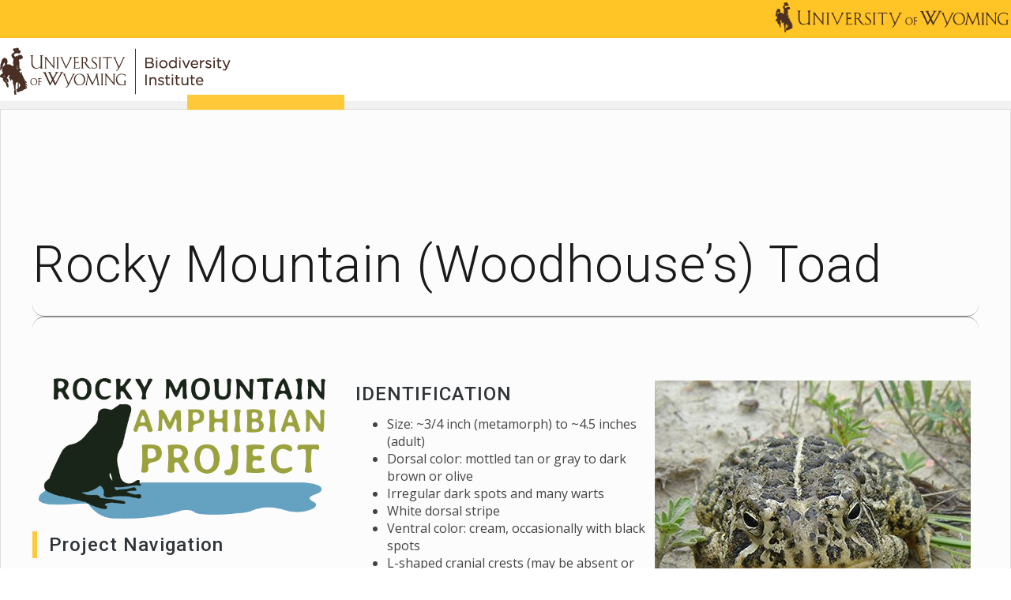

--- FILE ---
content_type: text/html; charset=UTF-8
request_url: https://mail.wyomingbiodiversity.org/index.php/community-science/rocky-mountain-amphibian-project/monitoring-information/wyomings-amphibians/rocky-mountain-woodhouses-toad-anaxyrus-woodhousii
body_size: 7371
content:
<!DOCTYPE html>
<html lang="en">
<head>
    <meta http-equiv="X-UA-Compatible" content="IE=edge">
    <link rel="stylesheet" href="http://maxcdn.bootstrapcdn.com/bootstrap/3.3.5/css/bootstrap.min.css">
    <link href="https://fonts.googleapis.com/css?family=Open+Sans:300,400,600,700,800" rel="stylesheet">
    <link href="https://fonts.googleapis.com/css?family=Roboto:300,400,500,600,700,800" rel="stylesheet">
    <link rel="stylesheet" type="text/css" href="/packages/triada/themes/triada/css/bootstrap-modified.css">
    <link rel="stylesheet" type="text/css" href="/packages/triada/themes/triada/js/menu/jquery.mmenu.all.css">
    <link rel="stylesheet" type="text/css" href="/packages/triada/themes/triada/css/animate.css" />
    <link href="/application/files/cache/css/triada/main.css?ts=1688572805" rel="stylesheet" type="text/css" media="all">    
<title>Rocky Mountain (Woodhouse’s) Toad :: University of Wyoming Biodiversity Institute</title>

<meta http-equiv="content-type" content="text/html; charset=UTF-8"/>
<meta name="description" content="The Rocky Mountain (Woodhouse’s) Toad"/>
<meta name="generator" content="concrete5 - 8.5.2"/>
<link rel="canonical" href="https://mail.wyomingbiodiversity.org/index.php/community-science/rocky-mountain-amphibian-project/monitoring-information/wyomings-amphibians/rocky-mountain-woodhouses-toad-anaxyrus-woodhousii">
<script type="text/javascript">
    var CCM_DISPATCHER_FILENAME = "/index.php";
    var CCM_CID = 318;
    var CCM_EDIT_MODE = false;
    var CCM_ARRANGE_MODE = false;
    var CCM_IMAGE_PATH = "/concrete/images";
    var CCM_TOOLS_PATH = "/index.php/tools/required";
    var CCM_APPLICATION_URL = "https://mail.wyomingbiodiversity.org";
    var CCM_REL = "";
    var CCM_ACTIVE_LOCALE = "en_US";
</script>

<style type="text/css" data-area-style-area-handle="Main" data-block-style-block-id="2761" data-style-set="182">.ccm-custom-style-container.ccm-custom-style-main-2761{margin-bottom:20px}</style><style type="text/css" data-area-style-area-handle="Main" data-block-style-block-id="3458" data-style-set="365">.ccm-custom-style-container.ccm-custom-style-main-3458{margin-top:50px}</style>
<style type="text/css" data-area-style-area-handle="Main" data-block-style-block-id="2699" data-style-set="166">.ccm-custom-style-container.ccm-custom-style-main-2699{margin-top:20px;margin-bottom:20px}</style>
<style type="text/css" data-area-style-area-handle="Main" data-block-style-block-id="2710" data-style-set="172">.ccm-custom-style-container.ccm-custom-style-main-2710{margin-top:20px;margin-bottom:70px}</style>
<link href="/concrete/css/font-awesome.css?ccm_nocache=c2f810f838c393a212b03734e81cad1b159e6ccc" rel="stylesheet" type="text/css" media="all">
<script type="text/javascript" src="/concrete/js/jquery.js?ccm_nocache=c2f810f838c393a212b03734e81cad1b159e6ccc"></script>
<!--[if lt IE 9]><script type="text/javascript" src="/concrete/js/ie/html5-shiv.js?ccm_nocache=c2f810f838c393a212b03734e81cad1b159e6ccc"></script><![endif]-->
<!--[if lt IE 9]><script type="text/javascript" src="/concrete/js/ie/respond.js?ccm_nocache=c2f810f838c393a212b03734e81cad1b159e6ccc"></script><![endif]-->
<link href="/packages/ig_spacer/blocks/ig_spacer/view.css?ccm_nocache=057e21819bc15bd02dbaca53bbb653a58138631d" rel="stylesheet" type="text/css" media="all">
<link href="/concrete/blocks/page_list/view.css?ccm_nocache=c2f810f838c393a212b03734e81cad1b159e6ccc" rel="stylesheet" type="text/css" media="all">
<!-- Start of HubSpot Embed Code -->
  <script type="text/javascript" id="hs-script-loader" async defer src="//js.hs-scripts.com/9345233.js"></script>
<!-- End of HubSpot Embed Code --> 

<!-- Global Site Tag (gtag.js) - Google Analytics -->
<script async src="https://www.googletagmanager.com/gtag/js?id=UA-44199116-1"></script>
<script>
  window.dataLayer = window.dataLayer || [];
  function gtag(){dataLayer.push(arguments);}
  gtag('js', new Date());

  gtag('config', 'UA-44199116-1');
</script>
<script type="text/javascript" src="//platform-api.sharethis.com/js/sharethis.js#property=5977b2d4e29218001169f749&product=sticky-share-buttons"></script>
<script src="https://cdn.levelaccess.net/accessjs/YW1wX3V3eW8xMTAw/access.js" type="text/javascript"></script>

<div id="fb-root"></div>
<script async defer crossorigin="anonymous" src="https://connect.facebook.net/en_US/sdk.js#xfbml=1&version=v10.0&appId=13192990823&autoLogAppEvents=1" nonce="mkkNdbA0"></script>    <meta name="viewport" content="width=device-width, initial-scale=1.0">
    <script>
        if (navigator.userAgent.match(/IEMobile\/10\.0/)) {
            var msViewportStyle = document.createElement('style')
            msViewportStyle.appendChild(
                document.createTextNode(
                    '@-ms-viewport{width:auto!important}'
                )
            )
            document.querySelector('head').appendChild(msViewportStyle)
        }
    </script>
    </head>
<body>
<div class="ccm-page page-type-RMAP page-template-full">
<div class="top_bar" style="max-height:48px; padding-top:2px;">
    <div class="container">
        

    <div style="width:50%; float: right;"><a href="http://www.uwyo.edu" target="_blank"><picture><!--[if IE 9]><video style='display: none;'><![endif]--><!--[if IE 9]></video><![endif]--><img src="/application/files/1515/8223/1615/UW_Signature_abbreviated_brown.png" alt="UW_Signature_abbreviated_brown.png" style="float: right;"></picture></a></div>

        <div class="clr"></div>
    </div>
</div>
<div class="main_nav">
    <div class="container" style="max-height:80px;">
        <div class="logo_cont pull-left">
            

    <a href="http://www.wyobiodiversity.org/index.php" ><picture><!--[if IE 9]><video style='display: none;'><![endif]--><!--[if IE 9]></video><![endif]--><img src="/application/files/7515/8223/1695/BILogo_Final.png" alt="" class="ccm-image-block img-responsive bID-134"></picture></a>
            <div class="clr"></div>
        </div>
        

    

<div class="button_mobile"> <a href="#mobile_main_menu"><i class="fa fa-bars"></i></a></div>
<div class="button_search"><a href="#" onclick="$('.main_search').slideToggle();"><i class="fa fa-search"></i></a></div>
<nav class="triada_menu"><ul><li class=""><a href="https://mail.wyomingbiodiversity.org/index.php/about" target="_self" class="">About</a><ul class="sub-menu"><li class=""><a href="https://mail.wyomingbiodiversity.org/index.php/about/faculty-staff" target="_self" class="">Faculty &amp; Staff</a></li><li class=""><a href="https://mail.wyomingbiodiversity.org/index.php/about/job-opportunities" target="_self" class="">Job Opportunities</a></li><li class=""><a href="https://mail.wyomingbiodiversity.org/index.php/about/visit" target="_self" class="">Visit</a></li><li class=""><a href="https://mail.wyomingbiodiversity.org/index.php/about/reserve-a-room" target="_self" class="">Reserve a Room</a></li><li class=""><a href="https://mail.wyomingbiodiversity.org/index.php/about/contact-us" target="_self" class="">Contact Us</a></li></ul></li><li class=""><a href="https://mail.wyomingbiodiversity.org/index.php/research-grants" target="_self" class="">Research</a><ul class="sub-menu"><li class=""><a href="https://mail.wyomingbiodiversity.org/index.php/research-grants/research-outreach-grants" target="_self" class="">Grants and Awards</a><ul class="sub-menu"><li class=""><a href="https://mail.wyomingbiodiversity.org/index.php/research-grants/research-outreach-grants/biodiversity-graduate-student-research-enhancement-grants" target="_self" class="">Biodiversity Graduate Student Research Enhancement Grants</a></li><li class=""><a href="https://mail.wyomingbiodiversity.org/index.php/research-grants/research-outreach-grants/novel-outreach-education-grant" target="_self" class="">Novel Outreach &amp; Education Grants</a></li><li class=""><a href="https://mail.wyomingbiodiversity.org/index.php/research-grants/research-outreach-grants/richard-baldes-native-american-excellence-fund-award" target="_self" class="">Richard Baldes Native American Excellence Fund Award</a></li></ul></li><li class=""><a href="https://mail.wyomingbiodiversity.org/index.php/research-grants/publications" target="_self" class="">Publications</a></li><li class=""><a href="https://www.naturalhistorycollections.org/" target="_blank" class="">Natural Science Collections Partnership</a></li><li class=""><a href="https://mail.wyomingbiodiversity.org/index.php/research-grants/wyoming-biodiversity-minute" target="_self" class="">WyoBio Minute</a></li></ul></li><li class="nav-path-selected"><a href="https://mail.wyomingbiodiversity.org/index.php/community-science" target="_self" class="nav-path-selected">Community Science</a><ul class="sub-menu"><li class=""><a href="https://mail.wyomingbiodiversity.org/index.php/community-science/bumble-bee-atlas" target="_self" class="">Bumble Bee Atlas</a></li><li class=""><a href="http://gveg.wyobiodiversity.org/" target="_blank" class="">Global Vegetation Project</a></li><li class=""><a href="https://mail.wyomingbiodiversity.org/index.php/community-science/inaturalist-projects" target="_self" class="">iNaturalist Projects</a><ul class="sub-menu"><li class=""><a href="https://mail.wyomingbiodiversity.org/index.php/community-science/inaturalist-projects/monarchs-milkweeds" target="_self" class="">Monarchs &amp; Milkweeds</a></li><li class=""><a href="https://mail.wyomingbiodiversity.org/index.php/community-science/inaturalist-projects/know-your-mussels-native-mussels-wyoming" target="_self" class="">Know Your Mussels: Native Mussels of Wyoming</a></li></ul></li><li class=""><a href="https://mail.wyomingbiodiversity.org/index.php/community-science/laramie-salamander-migration-initiative" target="_self" class="">Laramie Salamander Migration Initiative</a><ul class="sub-menu"><li class=""><a href="https://mail.wyomingbiodiversity.org/index.php/community-science/laramie-salamander-migration-initiative/migration-nights" target="_self" class="">Migration Nights</a></li><li class=""><a href="https://mail.wyomingbiodiversity.org/index.php/community-science/laramie-salamander-migration-initiative/report-salamander-sighting" target="_self" class="">Report a Salamander Sighting</a></li></ul></li><li class=""><a href="https://mail.wyomingbiodiversity.org/index.php/community-science/bi-annual-moose-day" target="_self" class="">Moose Day</a><ul class="sub-menu"><li class=""><a href="https://mail.wyomingbiodiversity.org/index.php/community-science/bi-annual-moose-day/summer-routes" target="_self" class="">Summer Event Routes</a></li><li class=""><a href="https://mail.wyomingbiodiversity.org/index.php/community-science/bi-annual-moose-day/winter-routes" target="_self" class="">Winter Event Routes</a></li><li class=""><a href="https://mail.wyomingbiodiversity.org/index.php/community-science/bi-annual-moose-day/registration" target="_self" class="">Registration</a></li></ul></li><li class=""><a href="https://mail.wyomingbiodiversity.org/index.php/community-science/mullen-wildfire-community-science-initiative" target="_self" class="">Mullen Wildfire Community Science Initiative</a></li><li class="nav-path-selected"><a href="https://mail.wyomingbiodiversity.org/index.php/community-science/rocky-mountain-amphibian-project" target="_self" class="nav-path-selected">Rocky Mountain Amphibian Project</a><ul class="sub-menu"><li class=""><a href="https://mail.wyomingbiodiversity.org/index.php/community-science/rocky-mountain-amphibian-project/adopt-catchment" target="_self" class="">Adopt A Catchment!</a></li><li class="nav-path-selected"><a href="https://mail.wyomingbiodiversity.org/index.php/community-science/rocky-mountain-amphibian-project/monitoring-information" target="_self" class="nav-path-selected">Monitoring: Training &amp; Information</a></li><li class=""><a href="https://mail.wyomingbiodiversity.org/index.php/community-science/rocky-mountain-amphibian-project/results" target="_self" class="">Results</a></li></ul></li><li class=""><a href="https://mail.wyomingbiodiversity.org/index.php/community-science/rocky-mountain-community-science-conference" target="_self" class="">Rocky Mountain Community Science Conference</a><ul class="sub-menu"><li class=""><a href="https://mail.wyomingbiodiversity.org/index.php/community-science/rocky-mountain-community-science-conference/speaker-abstracts" target="_self" class="">Speaker Abstracts</a></li><li class=""><a href="https://mail.wyomingbiodiversity.org/index.php/community-science/rocky-mountain-community-science-conference/conference-schedule" target="_self" class="">Conference Schedule</a></li></ul></li><li class=""><a href="https://mail.wyomingbiodiversity.org/index.php/community-science/vulture-watch-wyoming" target="_self" class="">Vulture Watch Wyoming</a></li><li class=""><a href="https://mail.wyomingbiodiversity.org/index.php/community-science/wyoming-bioblitz" target="_self" class="">Wyoming BioBlitz</a></li></ul></li><li class=""><a href="https://mail.wyomingbiodiversity.org/index.php/education" target="_self" class="">Education</a><ul class="sub-menu"><li class=""><a href="https://mail.wyomingbiodiversity.org/index.php/education/k-12-education" target="_self" class="">K-12 Education</a><ul class="sub-menu"><li class=""><a href="https://mail.wyomingbiodiversity.org/index.php/education/k-12-education/classroom-visits" target="_self" class="">Classroom Visits</a></li><li class=""><a href="https://mail.wyomingbiodiversity.org/index.php/education/k-12-education/lesson-plans" target="_self" class="">Lesson Plans</a></li><li class=""><a href="https://mail.wyomingbiodiversity.org/index.php/education/k-12-education/partnerships" target="_self" class="">Partnerships</a></li><li class=""><a href="https://mail.wyomingbiodiversity.org/index.php/education/k-12-education/kids-corner" target="_self" class="">Kids Corner!</a></li></ul></li><li class=""><a href="https://mail.wyomingbiodiversity.org/index.php/education/resources" target="_self" class="">Resources</a><ul class="sub-menu"><li class=""><a href="https://mail.wyomingbiodiversity.org/index.php/education/resources/educational-material" target="_self" class="">Educational Material</a></li></ul></li><li class=""><a href="https://mail.wyomingbiodiversity.org/index.php/education/kids-corner-article" target="_self" class="">WREN&#039;s Kids Corner!</a></li><li class=""><a href="https://wyomingnaturalists.wyomingbiodiversity.org/" target="_blank" class="">Wyoming Naturalist Program</a></li></ul></li><li class=""><a href="https://mail.wyomingbiodiversity.org/index.php/outreach" target="_self" class="">Outreach</a><ul class="sub-menu"><li class=""><a href="https://mail.wyomingbiodiversity.org/index.php/outreach/contributions-award" target="_self" class="">Biodiversity Contributions Awards</a></li><li class=""><a href="https://mail.wyomingbiodiversity.org/index.php/outreach/hunting-fishing-symposium" target="_self" class="">Hunting and Fishing Symposium</a></li><li class=""><a href="https://mail.wyomingbiodiversity.org/index.php/outreach/bat-walks" target="_self" class="">Summer Bat Walks</a></li></ul></li><li class=""><a href="https://mail.wyomingbiodiversity.org/index.php/exhibition" target="_self" class="">Exhibitions</a></li><li class=""><a href="https://mail.wyomingbiodiversity.org/index.php/blogs" target="_self" class="">News &amp; Events</a><ul class="sub-menu"><li class=""><a href="https://mail.wyomingbiodiversity.org/index.php/blogs/calendar" target="_self" class="">Calendar</a></li></ul></li><li class=""><a href="https://wyobiodiversity.net/" target="_blank" class="">Shop</a></li><li class=""><a href="https://www.givecampus.com/campaigns/27791/donations/new" target="_blank" class="">Donate</a><ul class="sub-menu"><li class=""><a href="https://mail.wyomingbiodiversity.org/index.php/donor-impact" target="_self" class="">Donor Impact</a></li></ul></li><li class=""><a href="https://mail.wyomingbiodiversity.org/index.php/wyoming-tick-surveillance" target="_self" class="">Wyoming Tick Surveillance</a></li><div class="clr"></div></ul>
</nav>
 <nav id="mobile_main_menu" class="mobile_menu">
         <ul>
         <li class=""><a href="https://mail.wyomingbiodiversity.org/index.php/about" target="_self" class="">About</a><ul><li class=""><a href="https://mail.wyomingbiodiversity.org/index.php/about/faculty-staff" target="_self" class="">Faculty &amp; Staff</a></li><li class=""><a href="https://mail.wyomingbiodiversity.org/index.php/about/job-opportunities" target="_self" class="">Job Opportunities</a></li><li class=""><a href="https://mail.wyomingbiodiversity.org/index.php/about/visit" target="_self" class="">Visit</a></li><li class=""><a href="https://mail.wyomingbiodiversity.org/index.php/about/reserve-a-room" target="_self" class="">Reserve a Room</a></li><li class=""><a href="https://mail.wyomingbiodiversity.org/index.php/about/contact-us" target="_self" class="">Contact Us</a></li></ul></li><li class=""><a href="https://mail.wyomingbiodiversity.org/index.php/research-grants" target="_self" class="">Research</a><ul><li class=""><a href="https://mail.wyomingbiodiversity.org/index.php/research-grants/research-outreach-grants" target="_self" class="">Grants and Awards</a><ul><li class=""><a href="https://mail.wyomingbiodiversity.org/index.php/research-grants/research-outreach-grants/biodiversity-graduate-student-research-enhancement-grants" target="_self" class="">Biodiversity Graduate Student Research Enhancement Grants</a></li><li class=""><a href="https://mail.wyomingbiodiversity.org/index.php/research-grants/research-outreach-grants/novel-outreach-education-grant" target="_self" class="">Novel Outreach &amp; Education Grants</a></li><li class=""><a href="https://mail.wyomingbiodiversity.org/index.php/research-grants/research-outreach-grants/richard-baldes-native-american-excellence-fund-award" target="_self" class="">Richard Baldes Native American Excellence Fund Award</a></li></ul></li><li class=""><a href="https://mail.wyomingbiodiversity.org/index.php/research-grants/publications" target="_self" class="">Publications</a></li><li class=""><a href="https://www.naturalhistorycollections.org/" target="_blank" class="">Natural Science Collections Partnership</a></li><li class=""><a href="https://mail.wyomingbiodiversity.org/index.php/research-grants/wyoming-biodiversity-minute" target="_self" class="">WyoBio Minute</a></li></ul></li><li class="nav-path-selected"><a href="https://mail.wyomingbiodiversity.org/index.php/community-science" target="_self" class="nav-path-selected">Community Science</a><ul><li class=""><a href="https://mail.wyomingbiodiversity.org/index.php/community-science/bumble-bee-atlas" target="_self" class="">Bumble Bee Atlas</a></li><li class=""><a href="http://gveg.wyobiodiversity.org/" target="_blank" class="">Global Vegetation Project</a></li><li class=""><a href="https://mail.wyomingbiodiversity.org/index.php/community-science/inaturalist-projects" target="_self" class="">iNaturalist Projects</a><ul><li class=""><a href="https://mail.wyomingbiodiversity.org/index.php/community-science/inaturalist-projects/monarchs-milkweeds" target="_self" class="">Monarchs &amp; Milkweeds</a></li><li class=""><a href="https://mail.wyomingbiodiversity.org/index.php/community-science/inaturalist-projects/know-your-mussels-native-mussels-wyoming" target="_self" class="">Know Your Mussels: Native Mussels of Wyoming</a></li></ul></li><li class=""><a href="https://mail.wyomingbiodiversity.org/index.php/community-science/laramie-salamander-migration-initiative" target="_self" class="">Laramie Salamander Migration Initiative</a><ul><li class=""><a href="https://mail.wyomingbiodiversity.org/index.php/community-science/laramie-salamander-migration-initiative/migration-nights" target="_self" class="">Migration Nights</a></li><li class=""><a href="https://mail.wyomingbiodiversity.org/index.php/community-science/laramie-salamander-migration-initiative/report-salamander-sighting" target="_self" class="">Report a Salamander Sighting</a></li></ul></li><li class=""><a href="https://mail.wyomingbiodiversity.org/index.php/community-science/bi-annual-moose-day" target="_self" class="">Moose Day</a><ul><li class=""><a href="https://mail.wyomingbiodiversity.org/index.php/community-science/bi-annual-moose-day/summer-routes" target="_self" class="">Summer Event Routes</a></li><li class=""><a href="https://mail.wyomingbiodiversity.org/index.php/community-science/bi-annual-moose-day/winter-routes" target="_self" class="">Winter Event Routes</a></li><li class=""><a href="https://mail.wyomingbiodiversity.org/index.php/community-science/bi-annual-moose-day/registration" target="_self" class="">Registration</a></li></ul></li><li class=""><a href="https://mail.wyomingbiodiversity.org/index.php/community-science/mullen-wildfire-community-science-initiative" target="_self" class="">Mullen Wildfire Community Science Initiative</a></li><li class="nav-path-selected"><a href="https://mail.wyomingbiodiversity.org/index.php/community-science/rocky-mountain-amphibian-project" target="_self" class="nav-path-selected">Rocky Mountain Amphibian Project</a><ul><li class=""><a href="https://mail.wyomingbiodiversity.org/index.php/community-science/rocky-mountain-amphibian-project/adopt-catchment" target="_self" class="">Adopt A Catchment!</a></li><li class="nav-path-selected"><a href="https://mail.wyomingbiodiversity.org/index.php/community-science/rocky-mountain-amphibian-project/monitoring-information" target="_self" class="nav-path-selected">Monitoring: Training &amp; Information</a></li><li class=""><a href="https://mail.wyomingbiodiversity.org/index.php/community-science/rocky-mountain-amphibian-project/results" target="_self" class="">Results</a></li></ul></li><li class=""><a href="https://mail.wyomingbiodiversity.org/index.php/community-science/rocky-mountain-community-science-conference" target="_self" class="">Rocky Mountain Community Science Conference</a><ul><li class=""><a href="https://mail.wyomingbiodiversity.org/index.php/community-science/rocky-mountain-community-science-conference/speaker-abstracts" target="_self" class="">Speaker Abstracts</a></li><li class=""><a href="https://mail.wyomingbiodiversity.org/index.php/community-science/rocky-mountain-community-science-conference/conference-schedule" target="_self" class="">Conference Schedule</a></li></ul></li><li class=""><a href="https://mail.wyomingbiodiversity.org/index.php/community-science/vulture-watch-wyoming" target="_self" class="">Vulture Watch Wyoming</a></li><li class=""><a href="https://mail.wyomingbiodiversity.org/index.php/community-science/wyoming-bioblitz" target="_self" class="">Wyoming BioBlitz</a></li></ul></li><li class=""><a href="https://mail.wyomingbiodiversity.org/index.php/education" target="_self" class="">Education</a><ul><li class=""><a href="https://mail.wyomingbiodiversity.org/index.php/education/k-12-education" target="_self" class="">K-12 Education</a><ul><li class=""><a href="https://mail.wyomingbiodiversity.org/index.php/education/k-12-education/classroom-visits" target="_self" class="">Classroom Visits</a></li><li class=""><a href="https://mail.wyomingbiodiversity.org/index.php/education/k-12-education/lesson-plans" target="_self" class="">Lesson Plans</a></li><li class=""><a href="https://mail.wyomingbiodiversity.org/index.php/education/k-12-education/partnerships" target="_self" class="">Partnerships</a></li><li class=""><a href="https://mail.wyomingbiodiversity.org/index.php/education/k-12-education/kids-corner" target="_self" class="">Kids Corner!</a></li></ul></li><li class=""><a href="https://mail.wyomingbiodiversity.org/index.php/education/resources" target="_self" class="">Resources</a><ul><li class=""><a href="https://mail.wyomingbiodiversity.org/index.php/education/resources/educational-material" target="_self" class="">Educational Material</a></li></ul></li><li class=""><a href="https://mail.wyomingbiodiversity.org/index.php/education/kids-corner-article" target="_self" class="">WREN&#039;s Kids Corner!</a></li><li class=""><a href="https://wyomingnaturalists.wyomingbiodiversity.org/" target="_blank" class="">Wyoming Naturalist Program</a></li></ul></li><li class=""><a href="https://mail.wyomingbiodiversity.org/index.php/outreach" target="_self" class="">Outreach</a><ul><li class=""><a href="https://mail.wyomingbiodiversity.org/index.php/outreach/contributions-award" target="_self" class="">Biodiversity Contributions Awards</a></li><li class=""><a href="https://mail.wyomingbiodiversity.org/index.php/outreach/hunting-fishing-symposium" target="_self" class="">Hunting and Fishing Symposium</a></li><li class=""><a href="https://mail.wyomingbiodiversity.org/index.php/outreach/bat-walks" target="_self" class="">Summer Bat Walks</a></li></ul></li><li class=""><a href="https://mail.wyomingbiodiversity.org/index.php/exhibition" target="_self" class="">Exhibitions</a></li><li class=""><a href="https://mail.wyomingbiodiversity.org/index.php/blogs" target="_self" class="">News &amp; Events</a><ul><li class=""><a href="https://mail.wyomingbiodiversity.org/index.php/blogs/calendar" target="_self" class="">Calendar</a></li></ul></li><li class=""><a href="https://wyobiodiversity.net/" target="_blank" class="">Shop</a></li><li class=""><a href="https://www.givecampus.com/campaigns/27791/donations/new" target="_blank" class="">Donate</a><ul><li class=""><a href="https://mail.wyomingbiodiversity.org/index.php/donor-impact" target="_self" class="">Donor Impact</a></li></ul></li><li class=""><a href="https://mail.wyomingbiodiversity.org/index.php/wyoming-tick-surveillance" target="_self" class="">Wyoming Tick Surveillance</a></li>
         </ul>
      </nav>

        <div class="clr"></div>
    </div>
</div>

<main>
    <div class="global_wrapper">
        <div class="container sidebar_container">
            

<div class="container"><div class="row"><div class="col-sm-12">    

    <h1  class="page-title">Rocky Mountain (Woodhouse’s) Toad</h1>


        <div class="ccm-custom-style-container ccm-custom-style-main-2699 ccm-block-custom-template-style2"
            >
    <hr class="hr_style2"/>
    </div>

</div></div></div>

<div class="container"><div class="row"><div class="col-sm-12">        <div class="ccm-custom-style-container ccm-custom-style-main-2761"
            >
    
</div></div></div>    </div>


<div class="container"><div class="row"><div class="col-sm-12">    <div class="row"><div class="col-sm-4">

    <picture><!--[if IE 9]><video style='display: none;'><![endif]--><!--[if IE 9]></video><![endif]--><img src="/application/files/2315/8645/6782/Program-Logo_1.jpg.png" alt="Rocky Mountain Amphibian Project Logo" class="ccm-image-block img-responsive bID-2765"></picture>


    

    <h3 class="left_border_title">Project Navigation</h3>




    <p><meta charset="utf-8"></p>

<ul>
	<li aria-level="1" dir="ltr">
	<p dir="ltr" role="presentation"><a href="http://www.wyobiodiversity.org/index.php/community-science/rocky-mountain-amphibian-project/adopt-catchment">Adopt a Catchment</a></p>
	</li>
	<li aria-level="1" dir="ltr">
	<p dir="ltr" role="presentation"><a href="http://www.wyobiodiversity.org/index.php/community-science/rocky-mountain-amphibian-project/monitoring-information">Monitoring Information and Training</a>&nbsp;</p>

	<ul>
		<li aria-level="2" dir="ltr">
		<p dir="ltr" role="presentation"><a href="http://www.wyobiodiversity.org/index.php/community-science/rocky-mountain-amphibian-project/monitoring-information/amphibian-conservation">Amphibian Conservation</a>&nbsp;</p>
		</li>
		<li aria-level="2" dir="ltr">
		<p dir="ltr" role="presentation"><a href="http://www.wyobiodiversity.org/index.php/community-science/rocky-mountain-amphibian-project/monitoring-information/wyomings-amphibians">Wyoming&rsquo;s Amphibians&nbsp;</a></p>

		<ul>
			<li aria-level="3" dir="ltr">
			<p dir="ltr" role="presentation"><a href="http://www.wyobiodiversity.org/index.php/community-science/rocky-mountain-amphibian-project/monitoring-information/wyomings-amphibians/northern-leopard-frog-lithobates-pipiens">Northern Leopard Frog (Lithobates pipiens)</a></p>
			</li>
			<li aria-level="3" dir="ltr">
			<p dir="ltr" role="presentation"><a href="http://www.wyobiodiversity.org/index.php/community-science/rocky-mountain-amphibian-project/monitoring-information/wyomings-amphibians/wood-frog-lithobates-sylvaticus">Wood Frog (Lithobates sylvaticus)</a></p>
			</li>
			<li aria-level="3" dir="ltr">
			<p dir="ltr" role="presentation"><a href="http://www.wyobiodiversity.org/index.php/community-science/rocky-mountain-amphibian-project/monitoring-information/wyomings-amphibians/columbia-spotted-frog-rana-luteiventris">Columbia Spotted Frog (Rana luteiventris)</a></p>
			</li>
			<li aria-level="3" dir="ltr">
			<p dir="ltr" role="presentation"><a href="http://www.wyobiodiversity.org/index.php/community-science/rocky-mountain-amphibian-project/monitoring-information/wyomings-amphibians/boreal-chorus-frog-pseudacrais-maculata">Boreal Chorus Frog (Pseudacris maculata)</a></p>
			</li>
			<li aria-level="3" dir="ltr">
			<p dir="ltr" role="presentation"><a href="http://www.wyobiodiversity.org/index.php/community-science/rocky-mountain-amphibian-project/monitoring-information/wyomings-amphibians/american-bullfrog-lithobates-catesbeianus">American Bullfrog (Lithobates catesbeianus)</a></p>
			</li>
			<li aria-level="3" dir="ltr">
			<p dir="ltr" role="presentation"><a href="http://www.wyobiodiversity.org/index.php/community-science/rocky-mountain-amphibian-project/monitoring-information/wyomings-amphibians/wyoming-toad-anaxyrus-baxteri">Wyoming Toad (Anaxyrus baxteri)</a></p>
			</li>
			<li aria-level="3" dir="ltr">
			<p dir="ltr" role="presentation"><a href="http://www.wyobiodiversity.org/index.php/community-science/rocky-mountain-amphibian-project/monitoring-information/wyomings-amphibians/western-boreal-toad-anaxyrus-boreas">Western (Boreal) Toad (Anaxyrus boreas)</a></p>
			</li>
			<li aria-level="3" dir="ltr">
			<p dir="ltr" role="presentation"><a href="http://www.wyobiodiversity.org/index.php/community-science/rocky-mountain-amphibian-project/monitoring-information/wyomings-amphibians/rocky-mountain-woodhouses-toad-anaxyrus-woodhousii">Rocky Mountain (Woodhouse&rsquo;s) Toad (Anaxyrus woodhousii)</a></p>
			</li>
			<li aria-level="3" dir="ltr">
			<p dir="ltr" role="presentation"><a href="http://www.wyobiodiversity.org/index.php/community-science/rocky-mountain-amphibian-project/monitoring-information/wyomings-amphibians/great-plains-toad-anaxyrus-cognatus">Great Plains Toad (Anaxyrus cognatus)</a></p>
			</li>
			<li aria-level="3" dir="ltr">
			<p dir="ltr" role="presentation"><a href="http://www.wyobiodiversity.org/index.php/community-science/rocky-mountain-amphibian-project/monitoring-information/wyomings-amphibians/plains-spadefoot-spea-bombifrons">Plains Spadefoot (Spea bombifrons)</a></p>
			</li>
			<li aria-level="3" dir="ltr">
			<p dir="ltr" role="presentation"><a href="http://www.wyobiodiversity.org/index.php/community-science/rocky-mountain-amphibian-project/monitoring-information/wyomings-amphibians/great-basin-spadefoot-spea-intermontana">Great Basin Spadefoot (Spea intermontana)</a></p>
			</li>
			<li aria-level="3" dir="ltr">
			<p dir="ltr" role="presentation"><a href="http://www.wyobiodiversity.org/index.php/community-science/rocky-mountain-amphibian-project/monitoring-information/wyomings-amphibians/western-tiger-salamander-ambystoma-mavortium">Western Tiger Salamander (Ambystoma mavortium)</a></p>
			</li>
		</ul>
		</li>
		<li aria-level="2" dir="ltr">
		<p dir="ltr" role="presentation"><a href="http://www.wyobiodiversity.org/index.php/community-science/rocky-mountain-amphibian-project/monitoring-information/wyomings-amphibians/amphibian-calls">Calls of Wyoming&#39;s Frogs &amp; Toads</a></p>
		</li>
		<li aria-level="2" dir="ltr">
		<p dir="ltr" role="presentation"><a href="http://www.wyobiodiversity.org/index.php/community-science/rocky-mountain-amphibian-project/monitoring-information/training-resources">Amphibian Survey Training Video</a>&nbsp;</p>
		</li>
		<li aria-level="2" dir="ltr">
		<p dir="ltr" role="presentation"><a href="http://www.wyobiodiversity.org/index.php/community-science/rocky-mountain-amphibian-project/monitoring-information/online-training-quiz">Online Training Quiz</a>&nbsp;&nbsp;</p>
		</li>
	</ul>
	</li>
	<li aria-level="1" dir="ltr">
	<p dir="ltr" role="presentation"><a href="http://www.wyobiodiversity.org/index.php/community-science/rocky-mountain-amphibian-project/results">Project Results</a></p>
	</li>
</ul>



    <div class="igSpacer" style="height:100px"></div>



    <a href="http://www.wyobiodiversity.org/index.php/community-science/rocky-mountain-amphibian-project/adopt-catchment" ><picture><!--[if IE 9]><video style='display: none;'><![endif]--><!--[if IE 9]></video><![endif]--><img src="/application/files/2015/8645/8441/Adopt-A-Catchment.jpg.png" alt="" class="ccm-image-block img-responsive bID-2770"></picture></a>
</div><div class="col-sm-8">

    <h3>IDENTIFICATION<picture><!--[if IE 9]><video style='display: none;'><![endif]--><!--[if IE 9]></video><![endif]--><img src="/application/files/1815/8743/2965/rockymtntoad1.jpg" alt="A photo of a Rocky Mountain Toad on the ground." style="margin-left: 10px; margin-right: 10px; float: right;"></picture></h3>

<ul>
	<li>Size: ~3/4 inch (metamorph) to ~4.5 inches (adult)</li>
	<li>Dorsal color: mottled tan or gray to dark brown or olive</li>
	<li>Irregular dark spots and many warts</li>
	<li>White dorsal stripe</li>
	<li>Ventral color: cream, occasionally with black spots</li>
	<li>L-shaped cranial crests (may be absent or weak in juveniles)</li>
	<li><a href="http://www.wyobiodiversity.org/index.php/community-science/rocky-mountain-amphibian-project/monitoring-information/wyomings-amphibians/amphibian-calls" target="_blank">Mp3 of call</a>&nbsp;(courtesy of Gary Nafis,&nbsp;<a href="http://www.californiaherps.com/" target="_blank">californiaherps.com</a>; contact Gary for permission to post on other websites)</li>
</ul>

<p><picture><!--[if IE 9]><video style='display: none;'><![endif]--><!--[if IE 9]></video><![endif]--><img src="/application/files/2515/8743/2964/rockmtntoad2.jpg" alt="A sketch of a the cranial crest of a Rocky Mountain Toad"></picture></p>

<p><em>Sketch by Wyoming Game and Fish Department; Photo by Bateson</em></p>

<p>&nbsp;</p>

<h3>EGGS &amp; TADPOLES</h3>

<h3><picture><!--[if IE 9]><video style='display: none;'><![endif]--><!--[if IE 9]></video><![endif]--><img src="/application/files/1415/8743/2963/rockmtntoad3.jpg" alt=" A picture of a Rocky Mountain Toad string of eggs in water."></picture></h3>

<ul>
	<li>Eggs in strings up to 10 feet long</li>
	<li>Dark tadpoles with gold flecking</li>
	<li>Tadpole eyes medial; anal vent on midline</li>
</ul>

<p><em>Egg photo by Wyoming Natural Diversity Database</em></p>

<p>&nbsp;</p>

<h3>BREEDING HABITAT</h3>

<p>Lower elevation ponds, reservoirs, lakes and backwater areas of streams and rivers.</p>

<p><picture><!--[if IE 9]><video style='display: none;'><![endif]--><!--[if IE 9]></video><![endif]--><img src="/application/files/9715/8743/2965/rokcymtntoad4.jpg" alt="Picture of Rocky Mountain Toad habitat"></picture></p>

<p><em>Photo by Hamilton</em></p>

<p>&nbsp;</p>

<h3>NATIVE RANGE</h3>

<p><picture><!--[if IE 9]><video style='display: none;'><![endif]--><!--[if IE 9]></video><![endif]--><img src="/application/files/9815/8743/2964/rockmtntoad5.jpg" alt="Wyoming map of the native range for the Rocky Mountain Toad"></picture></p>

<p><em>Map by Wyoming Natural Diversity Database</em></p>

</div></div>
</div></div></div>

<div class="container"><div class="row"><div class="col-sm-12">        <div class="ccm-custom-style-container ccm-custom-style-main-3458"
            >
    <p style="text-align: center;"><a href="http://www.wyobiodiversity.org/index.php/community-science/rocky-mountain-amphibian-project/monitoring-information/wyomings-amphibians/great-plains-toad-anaxyrus-cognatus"><picture><!--[if IE 9]><video style='display: none;'><![endif]--><!--[if IE 9]></video><![endif]--><img src="/application/files/4715/9129/7025/arrow.png" alt="Next Page" width="150" height="138"></picture></a></p>

</div></div></div>    </div>


<div class="container"><div class="row"><div class="col-sm-12">    

    <div class="igSpacer" style="height:20px"></div>



        <div class="ccm-custom-style-container ccm-custom-style-main-2710 ccm-block-custom-template-style2"
            >
    <hr class="hr_style2"/>
    </div>

</div></div></div>        </div>
    </div>
</main>

<footer id="footer-theme" class="triada_footer">
    <div class="container">
        <div class="row">
            <div class="col-sm-3">
                

    <p class="footer_title">About us</p>

<p>The mission of the Biodiversity Institute is to foster the understanding, appreciation and conservation of biological diversity through innovative research, education, and outreach, and by engaging a broad audience in the scientific process.</p>

            </div>
            <div class="col-sm-3">
                

    <p class="footer_title">Notices</p>

<p><span style="color:#ffffff;">ADA Accessibility Issue? Please report issues to biodiversity@uwyo.edu. </span></p>

<p>&nbsp;</p>

            </div>
            <div class="col-sm-3">
                

    <p class="footer_title">Latest News</p>



        <div class="ccm-block-page-list-wrapper triada_footer_list">
        
        
        <div class="ccm-block-page-list-pages">

            
                <div class="ccm-block-page-list-page-entry-horizontal">

                                            <div class="ccm-block-page-list-page-entry-thumbnail">
                            <picture><!--[if IE 9]><video style='display: none;'><![endif]--><!--[if IE 9]></video><![endif]--><img src="/application/files/4417/6720/2621/IMG_3971.jpeg" alt="#" class="img-responsive"></picture>                        </div>
                    
                                            <div class="ccm-block-page-list-page-entry-text">

                                                            <div class="ccm-block-page-list-title">
                                                                            
									<b><a  href="https://mail.wyomingbiodiversity.org/index.php/blogs/bentley-appointed-associate-director-biodiversity-institute"target="_self">Bentley Appointed Associate Director of the Biodiversity Institute</a></b>
											
                                                                    </div>
                            
                                                            <div class="ccm-block-page-list-date">Dec 29, 2025, 9:32 AM</div>
                            
                            
                            
                        </div>
                                    </div>

            
                <div class="ccm-block-page-list-page-entry-horizontal">

                                            <div class="ccm-block-page-list-page-entry-thumbnail">
                            <picture><!--[if IE 9]><video style='display: none;'><![endif]--><!--[if IE 9]></video><![endif]--><img src="/application/files/2417/6581/3196/moose-in-snow-web.jpg" alt="#" class="img-responsive"></picture>                        </div>
                    
                                            <div class="ccm-block-page-list-page-entry-text">

                                                            <div class="ccm-block-page-list-title">
                                                                            
									<b><a  href="https://mail.wyomingbiodiversity.org/index.php/blogs/12th-annual-winter-moose-day-feb-7-8"target="_self">12th Annual Winter Moose Day Feb. 7-8</a></b>
											
                                                                    </div>
                            
                                                            <div class="ccm-block-page-list-date">Dec 15, 2025, 3:37 PM</div>
                            
                            
                            
                        </div>
                                    </div>

                    </div><!-- end .ccm-block-page-list-pages -->

        
    </div><!-- end .ccm-block-page-list-wrapper -->


    

            </div>
            <div class="col-sm-3">
                

    <p class="footer_title">Contact</p>

<p>307-766-6240</p>

<p>biodiversity@uwyo.edu&nbsp;</p>

<p>&nbsp;</p>

<p>Physical Address</p>

<p>10th St. E. Lewis St.</p>

<p>Laramie, Wyoming 82071</p>

<p>&nbsp;</p>

<p>Mailing Address</p>

<p>1000 E. University Ave., Dept. 4304</p>

<p>Laramie, Wyoming 82071</p>

            </div>
        </div>
    </div>
    <div class="triada_copyright">
        <div class="container">
            <div class="pull-left">
                   

    <p>University of Wyoming Biodiversity Institute &copy; 2021</p>


            </div>
            <div class="pull-left">
                &nbsp; <a href="https://mail.wyomingbiodiversity.org/index.php/login">Log in</a>            </div>
            <div  class="pull-right">
                

    <ul class="footer_bar"><li class=""><a href="https://mail.wyomingbiodiversity.org/index.php/about" target="_self" class="">About</a></li><li class=""><a href="https://mail.wyomingbiodiversity.org/index.php/research-grants" target="_self" class="">Research</a></li><li class="nav-path-selected"><a href="https://mail.wyomingbiodiversity.org/index.php/community-science" target="_self" class="nav-path-selected">Community Science</a></li><li class=""><a href="https://mail.wyomingbiodiversity.org/index.php/education" target="_self" class="">Education</a></li><li class=""><a href="https://mail.wyomingbiodiversity.org/index.php/outreach" target="_self" class="">Outreach</a></li><li class=""><a href="https://mail.wyomingbiodiversity.org/index.php/exhibition" target="_self" class="">Exhibitions</a></li><li class=""><a href="https://mail.wyomingbiodiversity.org/index.php/blogs" target="_self" class="">News &amp; Events</a></li><li class=""><a href="https://wyobiodiversity.net/" target="_blank" class="">Shop</a></li><li class=""><a href="https://www.givecampus.com/campaigns/27791/donations/new" target="_blank" class="">Donate</a></li><li class=""><a href="https://mail.wyomingbiodiversity.org/index.php/wyoming-tick-surveillance" target="_self" class="">Wyoming Tick Surveillance</a></li></ul>
            </div>
            <div class="clr"></div>
        </div>
    </div>
</footer>
<a href="#0" class="cd-top"><i class="fa fa-angle-up"></i></a>
<!-- CLOSE MAIN DIV -->
</div>
<script type="text/javascript" src="/packages/triada/themes/triada/js/totop.js?ccm_nocache=c2f810f838c393a212b03734e81cad1b159e6ccc"></script>
<script type="text/javascript" src="/packages/triada/themes/triada/js/dist/js/lightbox.min.js?ccm_nocache=c2f810f838c393a212b03734e81cad1b159e6ccc"></script>
<script type="text/javascript" src="/packages/triada/themes/triada/js/wow.min.js?ccm_nocache=c2f810f838c393a212b03734e81cad1b159e6ccc"></script>
<script type="text/javascript" src="/packages/triada/themes/triada/js/masonry.js?ccm_nocache=c2f810f838c393a212b03734e81cad1b159e6ccc"></script>
<script type="text/javascript" src="/packages/triada/themes/triada/js/modernizr.custom.js?ccm_nocache=c2f810f838c393a212b03734e81cad1b159e6ccc"></script>
<script type="text/javascript" src="/packages/triada/themes/triada/js/slider.js?ccm_nocache=c2f810f838c393a212b03734e81cad1b159e6ccc"></script>
<script type="text/javascript" src="/packages/triada/themes/triada/js/imagesloaded.pkgd.min.js?ccm_nocache=c2f810f838c393a212b03734e81cad1b159e6ccc"></script>
<script type="text/javascript" src="/packages/triada/themes/triada/js/bootstrap-carousel.min.js?ccm_nocache=c2f810f838c393a212b03734e81cad1b159e6ccc"></script>
<script type="text/javascript" src="/packages/triada/themes/triada/js/menu/jquery.mmenu.all.js?ccm_nocache=c2f810f838c393a212b03734e81cad1b159e6ccc"></script>
<script type="text/javascript" src="/concrete/js/picturefill.js?ccm_nocache=c2f810f838c393a212b03734e81cad1b159e6ccc"></script>
<script type="text/javascript" src="/concrete/blocks/image/view.js?ccm_nocache=c2f810f838c393a212b03734e81cad1b159e6ccc"></script>
<script type="text/javascript">
    $(window).load(function() {
        new WOW().init();
    })
</script>

<script type="text/javascript">
    $(function(){
        $(window).scroll(function(){
            var winTop = $(window).scrollTop();
            if(winTop >= 300){
                $(".ccm-page").addClass('sticky-header')
            }else{
                $(".ccm-page").removeClass("sticky-header");
            }//if-else
        });//win func.
        $("#mobile_main_menu").mmenu({
            "extensions": [
                "pagedim-black",
                "position-right",
                "theme-dark"
            ],
            "iconPanels": true
        });
    });//ready func.

</script>
    
</body>
</html>



